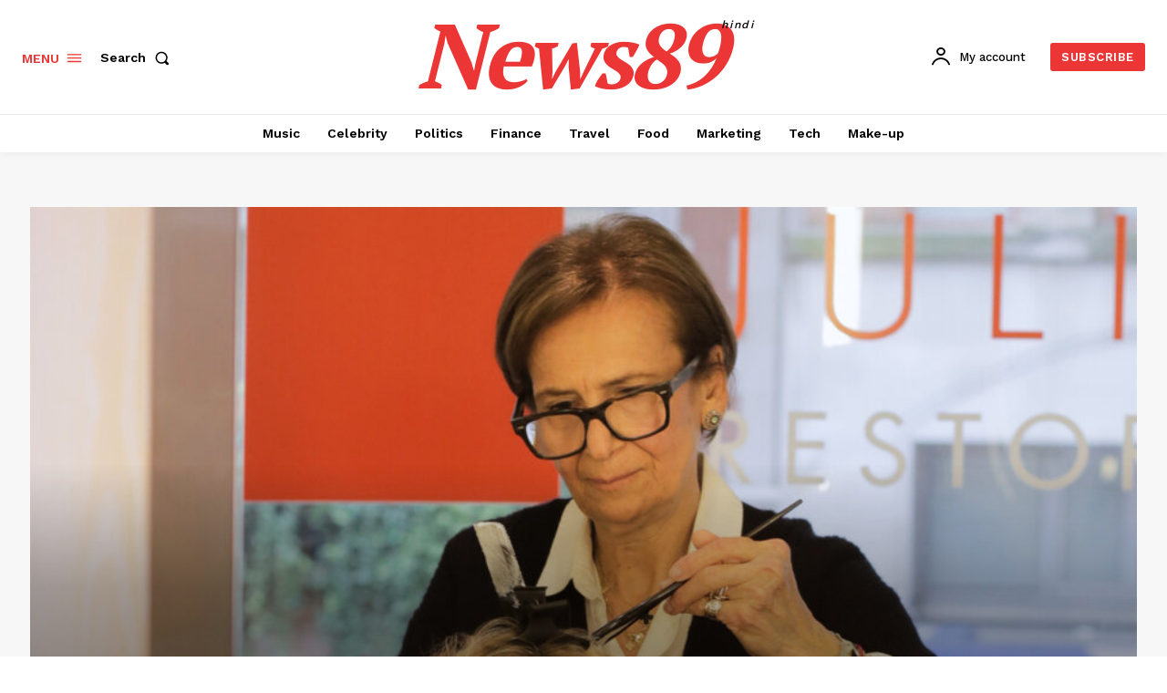

--- FILE ---
content_type: text/html; charset=UTF-8
request_url: https://my.paxventure.com/show_i.php?b=60
body_size: 1659
content:
<!DOCTYPE HTML PUBLIC "-//W3C//DTD html 4.01//EN">
<head>
<meta http-equiv=Content-Type content="text/html;">
<meta http-equiv="PRAGMA" content="no-cache">
<meta http-equiv="Cache-Control" content="no-cache">
<meta http-equiv="Cache-Control" content="must-revalidate">
<meta http-equiv="Cache-Control" content="no-store">
<meta http-equiv="Expires" content="Tue, 20 Aug 1996 14:25:27 GMT">
<meta http-equiv="content-type" content="text/html; charset=UTF-8">
</head>
<body>
<div><style>
html,body {
    height: 100%;
    text-align: center;
    margin: 0px; padding:0px;
    background-color: #FFFFFF;
}
body,div,ul,li {
    margin:0px; padding:0px;
    font-family: verdana,arial,sans-serif;
    font-size:10px;
}
#ads {
    margin: 0;
    padding: 0px;
    text-align: left;
    background-color: #FFFFFF;
    border: 1px solid #336699;
    height: 100%;
    -moz-border-radius: 8px;
    -webkit-border-radius: 8px;
    border-radius: 8px;
}
#ad {
    background: #FFFFFF;
    float: left;
    width: 176px;
    height: 60px;
    overflow:hidden; white-space:nowrap;
    margin: 2px; margin-left: 3px;
    padding: 0px;
}
#logo_bottom {
    background: #336699;
    clear: both;
    height: 15px;
    text-align:right;
    padding-top: 3px; padding-right: 2px; 
   -moz-border-radius-bottomleft: 6px; 
   -moz-border-radius-bottomright: 6px;
   -webkit-border-bottom-left-radius: 6px;
   -webkit-border-bottom-right-radius: 6px;
   border-bottom-left-radius: 6px;
   border-bottom-right-radius: 6px;
}
</style>
<div id="ads">
<div id="ad"><a onmouseover="window.status='https://clickadlink.com'; return true;" onmouseout="window.status=' '; return true;" href="https://my.paxventure.com/click.php?a=20&x=TVRjMk9UY3pOalE0TkMweE15NDFPQzR6T1M0M09RPT0=&z=7&c=2&adurl=1281325&pl=4&plurl=332623&pvars=[base64]&url_n=1" target="_blank" style="text-decoration:none;">
<font style="color: #000000; font-size: 12px; text-decoration:underline; line-height: 17px;"><b>Post FREE ads here</b></font> <br>
<font style="text-decoration:none; font-size: 11px; line-height: 14px;">
<span style="color:#0000FF;">Register and post classifieds</span><br>
<span style="color:#0000FF;">for FREE on clickadlink.com</span><br>
<span style="color:#000000;">https://clickadlink.com</span>
</font>
</a></div>
<div id="ad"><a onmouseover="window.status='inmotionhosting.com'; return true;" onmouseout="window.status=' '; return true;" href="https://my.paxventure.com/click.php?a=35&x=TVRjMk9UY3pOalE0TkMweE15NDFPQzR6T1M0M09RPT0=&z=7&c=1&adurl=1281326&pl=4&plurl=332623&pvars=[base64]&url_n=1" target="_blank" style="text-decoration:none;">
<font style="color: #000000; font-size: 12px; text-decoration:underline; line-height: 17px;"><b>Wordpress websites</b></font> <br>
<font style="text-decoration:none; font-size: 11px; line-height: 14px;">
<span style="color:#0000FF;">Transfer or create wordpress websit</span><br>
<span style="color:#0000FF;">on the go, affordable and Quick</span><br>
<span style="color:#000000;">inmotionhosting.com</span>
</font>
</a></div>
<div id="ad"><a onmouseover="window.status='https://app.myindiashop.in/'; return true;" onmouseout="window.status=' '; return true;" href="https://my.paxventure.com/click.php?a=36&x=TVRjMk9UY3pOalE0TkMweE15NDFPQzR6T1M0M09RPT0=&z=7&c=1&adurl=1281327&pl=4&plurl=332623&pvars=[base64]&url_n=1" target="_blank" style="text-decoration:none;">
<font style="color: #000000; font-size: 12px; text-decoration:underline; line-height: 17px;"><b>Sell & Earn!!!</b></font> <br>
<font style="text-decoration:none; font-size: 11px; line-height: 14px;">
<span style="color:#0000FF;">if u are shop owner register your</span><br>
<span style="color:#0000FF;">shop on myindiashop.in and grow ur</span><br>
<span style="color:#000000;">https://app.myindiashop.in/</span>
</font>
</a></div>
<div id="ad"><a onmouseover="window.status='paxventure.com'; return true;" onmouseout="window.status=' '; return true;" href="https://my.paxventure.com/click.php?a=98&x=TVRjMk9UY3pOalE0TkMweE15NDFPQzR6T1M0M09RPT0=&z=7&c=1&adurl=1281328&pl=4&plurl=332623&pvars=[base64]&url_n=1" target="_blank" style="text-decoration:none;">
<font style="color: #000000; font-size: 12px; text-decoration:underline; line-height: 17px;"><b>free website traffic</b></font> <br>
<font style="text-decoration:none; font-size: 11px; line-height: 14px;">
<span style="color:#0000FF;">from 10KHits today!</span><br>
<span style="color:#0000FF;">signup and get Traffic on website</span><br>
<span style="color:#000000;">paxventure.com</span>
</font>
</a></div>
<div id="logo_bottom"><a href="https://my.paxventure.com/" target="_blank" style="text-decoration:none; font-size: 10px; color:#ffffff;">Ads by Paxventure Adnetwork</a> </div>
</div>
</div></body></html>

--- FILE ---
content_type: text/html; charset=utf-8
request_url: https://www.google.com/recaptcha/api2/aframe
body_size: 267
content:
<!DOCTYPE HTML><html><head><meta http-equiv="content-type" content="text/html; charset=UTF-8"></head><body><script nonce="L66t5rpQ27OX7mEr2Jr_Iw">/** Anti-fraud and anti-abuse applications only. See google.com/recaptcha */ try{var clients={'sodar':'https://pagead2.googlesyndication.com/pagead/sodar?'};window.addEventListener("message",function(a){try{if(a.source===window.parent){var b=JSON.parse(a.data);var c=clients[b['id']];if(c){var d=document.createElement('img');d.src=c+b['params']+'&rc='+(localStorage.getItem("rc::a")?sessionStorage.getItem("rc::b"):"");window.document.body.appendChild(d);sessionStorage.setItem("rc::e",parseInt(sessionStorage.getItem("rc::e")||0)+1);localStorage.setItem("rc::h",'1769736489016');}}}catch(b){}});window.parent.postMessage("_grecaptcha_ready", "*");}catch(b){}</script></body></html>

--- FILE ---
content_type: application/javascript
request_url: https://my.paxventure.com/show.php?z=7&w=0&vwidth=0&vheight=0&window_w=1280&window_h=720&pl=4&ad_type=0&charset=0&top_space=0&shape=5&c_border=336699&c_background=FFFFFF&page_background=FFFFFF&c_text1=000000&c_text2=0000FF&c_text3=0000FF&c_text4=0000FF&c_text5=000000&c_text6=0&c_text7=0&c_text8=0&c_text9=0&c_text10=0&j=1&code=1769736484217
body_size: 299
content:
<!--
document.write('<iframe src="https://my.paxventure.com/show_i.php?b=60" width=728 height=90 marginwidth=0 marginheight=0 hspace=0 vspace=0 frameborder=0 scrolling="no" allowtransparency="true" style="background:none transparent;display:block !important;"></iframe>');
//-->

--- FILE ---
content_type: application/javascript
request_url: https://my.paxventure.com/show.php?z=27&w=0&vwidth=0&vheight=0&window_w=1280&window_h=720&pl=9&ad_type=0&charset=0&top_space=0&shape=5&c_border=336699&c_background=FFFFFF&page_background=FFFFFF&c_text1=000000&c_text2=0000FF&c_text3=0000FF&c_text4=0000FF&c_text5=000000&c_text6=0&c_text7=0&c_text8=0&c_text9=0&c_text10=0&j=1&code=1769736484955
body_size: 294
content:

  document.write('<iframe src="https://my.paxventure.com/show_i.php?b=61" width=728 height=90 marginwidth=0 marginheight=0 hspace=0 vspace=0 frameborder=0 scrolling="no" allowtransparency="true" style="background:none transparent;display:block !important;"></iframe>');
  